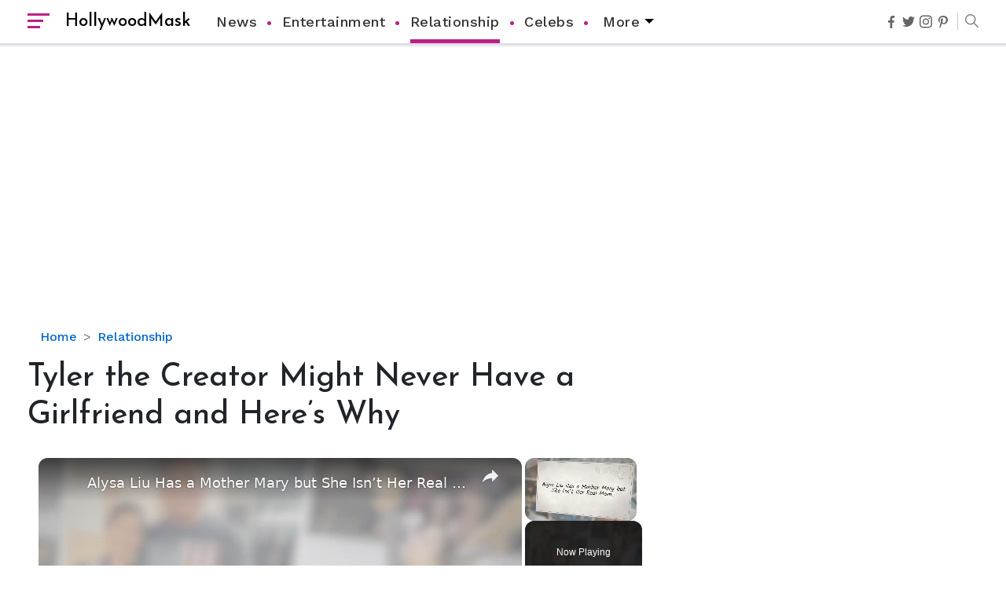

--- FILE ---
content_type: text/html; charset=utf-8
request_url: https://www.google.com/recaptcha/api2/aframe
body_size: 268
content:
<!DOCTYPE HTML><html><head><meta http-equiv="content-type" content="text/html; charset=UTF-8"></head><body><script nonce="X9vA8N6uO5V4a7zurX3HHA">/** Anti-fraud and anti-abuse applications only. See google.com/recaptcha */ try{var clients={'sodar':'https://pagead2.googlesyndication.com/pagead/sodar?'};window.addEventListener("message",function(a){try{if(a.source===window.parent){var b=JSON.parse(a.data);var c=clients[b['id']];if(c){var d=document.createElement('img');d.src=c+b['params']+'&rc='+(localStorage.getItem("rc::a")?sessionStorage.getItem("rc::b"):"");window.document.body.appendChild(d);sessionStorage.setItem("rc::e",parseInt(sessionStorage.getItem("rc::e")||0)+1);localStorage.setItem("rc::h",'1768796841733');}}}catch(b){}});window.parent.postMessage("_grecaptcha_ready", "*");}catch(b){}</script></body></html>